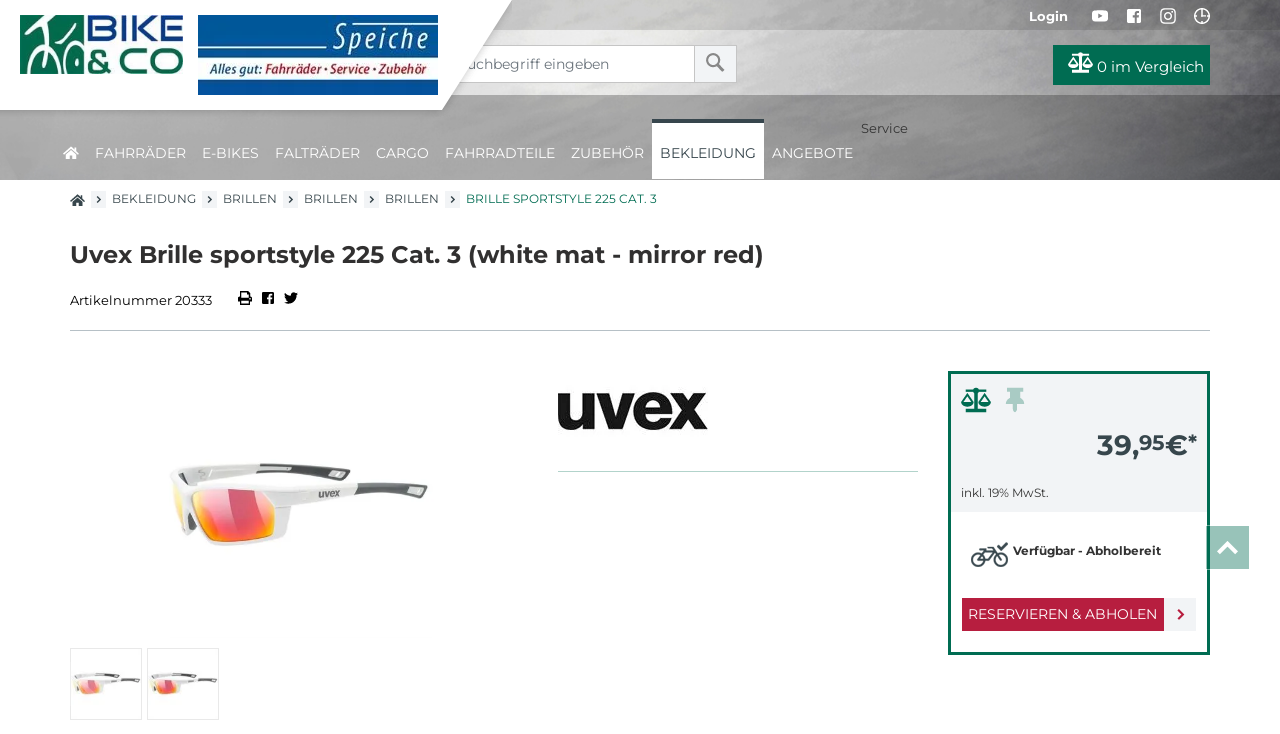

--- FILE ---
content_type: text/html; charset=utf-8
request_url: https://www.speiche.de/product/uvex-brille-sportstyle-225-cat-3-white-mat-mirror-red-20333/
body_size: 12064
content:
<!DOCTYPE html>
<html lang="de">
<head><title>Brille sportstyle 225 Cat. 3 - Speiche Zweirad GmbH - Dein Fahrradfachgeschäft und Deine Fahrradfachwerkstatt im Bremer Viertel für Bremen und umzu.</title>
<meta name="viewport" content="width=device-width, initial-scale=1.0">
<meta http-equiv="X-UA-Compatible" content="IE=edge" /><base href="https://www.speiche.de/" />

<meta charset="utf-8" />

<meta name="generator" content="CS Designer 2" />

<meta name="author" />

<meta name="description" content="Brille sportstyle 225 Cat. 3 - Speiche Zweirad GmbH - Dein Fahrradfachgeschäft und Deine Fahrradfachwerkstatt im Bremer Viertel für Bremen und umzu." />

<meta property="og:title" content="Uvex Brille sportstyle 225 Cat. 3 (white mat - mirror red)" />
<meta property="og:image" content="https://speiche2022.mh-cf.de/cache/renditeimages/a4823-637801107991677199-0x0-vcenterhcenter.jpeg.webp" />
<meta property="og:image" content="https://speiche2022.mh-cf.de/cache/renditeimages/a4830-637801107997927545-0x0-vcenterhcenter.jpeg.webp" />

<link rel="canonical" href="https://www.speiche.de/product/uvex-brille-sportstyle-225-cat-3-white-mat-mirror-red-20333/" />
<link rel="stylesheet" type="text/css" href="WD_InResourceSet.ashx?wd_systemtypeid=256&amp;wd_pk=WzIsMjNd&amp;stamp=20251201233038" media="screen"/>
<link rel="stylesheet" type="text/css" href="WD_CssFileOutput.ashx?wd_systemtypeid=198&amp;wd_pk=WzEyLFsxXV0%3d&amp;stamp=20221104132859" media="screen"/>
<link rel="stylesheet" type="text/css" href="WD_CssFileOutput.ashx?wd_systemtypeid=198&amp;wd_pk=WzIsWzFdXQ%3d%3d&amp;stamp=20220210155715" media="screen"/>
<link rel="stylesheet" type="text/css" href="WD_CssFileOutput.ashx?wd_systemtypeid=198&amp;wd_pk=WzEsWzFdXQ%3d%3d&amp;stamp=20240301151451" media="screen"/>
<link rel="stylesheet" type="text/css" href="WD_CssFileOutput.ashx?wd_systemtypeid=198&amp;wd_pk=WzcsWzFdXQ%3d%3d&amp;stamp=20220214084020" media="screen"/>
<link rel="stylesheet" type="text/css" href="WD_ResourceSet.ashx?wd_systemtypeid=257&amp;wd_pk=WzEsMTU4LFs2LFsxXV0sWzExLFsxXV0sWzUsWzFdXV0%3d&amp;stamp=20220210155709" media="screen"/>
<script async src ="https://www.googletagmanager.com/gtag/js?id=G-H8S36ZDHSP"></script>
<script>window.dataLayer = window.dataLayer || [];
            function gtag(){dataLayer.push(arguments);}
            gtag('consent', 'default', {
                'ad_storage': 'denied', 
                'analytics_storage': 'denied', 
                'ad_user_data': 'denied', 
                'ad_personalization': 'denied'
            });
            gtag('js', new Date());
            gtag('config', 'G-H8S36ZDHSP'); </script>
<link rel="shortcut icon" href="/project/speiche/cache/domain2/images/321/321-637800827524994540-32x32-cvcenterhcenter.png.webp" type="image/x-icon"/>
<noscript>
<div class="noscriptbg">
    <div class="noscriptmsg">
      <h1>Kein Javascript aktiviert</h1>
<p><strong>Bitte aktivieren Sie Javascript in Ihrem Browser</strong></p>
<p>Um diesen Shop nutzen zu können, benötigen Sie diese Funktion.</p>
<p><strong>So aktivieren Sie Javascript</strong></p>
<p><strong>Internet Explorer:</strong></p>
<p>Klicken Sie auf "Extras"-"Internetoptionen"-"Sicherheit"-"Stufe anpassen". Scrollen Sie bis "Scripting" und aktivieren Sie "Active Scripting".</p>
<p><strong>Mozilla Firefox:</strong></p>
<p>Klicken Sie auf "Extras"-"Einstellungen"-"Inhalt"-"Javascript aktivieren".
Wenn Sie Firefox 3.0 verwenden, klicken Sie bitte auf "Bearbeiten"-"Einstellungen"-"Inhalt"-"Javascript aktivieren"</p>
<p><strong>Einstellung aktiviert?</strong></p>
<p>Nachdem Sie die Einstellung aktiviert haben, aktualisieren Sie bitte diese Seite.</p>
    </div></div>
</noscript>
</head><body class="pageobject554_20333">
	<header>
    <div class="header-top no-print">
        <div class="container">
            <div class="txtR">
                
                            
                <span class="login--btn header-ico header-ico-user">
    <button>
        <i class="fas fa-user d-md-none d-sm-inline d-inline"></i>
        <span class="d-md-inline d-sm-none d-none">Login</span>
    </button>
</span><span class="widget-wishlist">
    
    
    
</span>
                <span class="d-none d-lg-inline">

<a class="header-ico" href="https://www.youtube.com/channel/UCAIVaJo4daCzAs29H9AXA8g" target="_blank"><i class="fab fa-youtube" aria-hidden="true"></i></a>
<a class="header-ico" href="https://www.facebook.com/speiche.de/" target="_blank"><i class="fab fa-facebook" aria-hidden="true"></i></a>
<a class="header-ico" href="https://www.instagram.com/speichezweirad/" target="_blank"><i class="fab fa-instagram" aria-hidden="true"></i></a>
</span>
                <a title="Kontakt online" href="/ueber-speiche-zweirad/kontakt-online/" class="header-ico"><i class="far fa-clock" aria-hidden="true"></i></a>
            </div>
        </div>
    </div>
    <div class="container">
        <div class="row">
            <div class="col-lg-4 col-md-12 col-sm-12 col-12" style="min-height:10px;"></div>
            <div class="col-lg-3 col-md-7 col-sm-8 col-8 mp-0">
                <form id="l38_c16" class="searchbox" action="https://www.speiche.de/search.htm" target="_self" method="get">
	<div class="input-group">
    <input id="searchstr" name="searchstr" placeholder="Suchbegriff eingeben"  class="form-control"Type="text"/>
    <div class="input-group-btn">
	<button id="searchButton_ctrl" name="l38$c16$searchButton_ctrl" class="btn btn-search" title="suchen" type="submit"><i class="fas fa-search" aria-hidden="true"></i></button>
</div>
</div><input type="hidden" name="__VIEWSTATE" value="" /><input type="hidden" name="l38_c16" value="1" />
</form>
            </div>
            <div class="col-md-5 col-sm-4 col-4 txtR icoBlock">
                <a id="l38_c19_ctrl" title="Produkte vergleichen" href="/compare.htm" class="head-comp" data-ajaxframe="compare-widget"><button> <i class="fas fa-balance-scale"></i> 0 <span class="d-md-inline d-sm-none d-none">im Vergleich</span>     </button></a>
            </div>
        </div>
    </div>
    <div class="navbar_  collapse">
<div class="container p-0">
    
    <nav id="navi-header" class="navi-header" role="navigation">
        <div class="container-fluid_ navBox">
            <div class="mobileNavHead d-block sm-block md-none">
                <button class="navi--btn navi--btn-close" type="button" data-toggle="collapse" data-target=".navbar_" aria-controls="navi-header" aria-expanded="false" aria-label="Toggle navi">
                    <span><i class="fas fa-times"></i></span>
                </button>
            </div>
            <ul class="navi-header-list">
                <li><a title="home" href="https://www.speiche.de/" class="home-active"><i class="fas fa-home"></i></a></li>
                <li><a title="Fahrräder" href="/fahrraeder/" data-ajaxfocustarget="c3_1_0_grouping" data-ajaxfocusdelay="0" data-ajaxfocusloadonce="1" data-ajaxfocusurl="" data-masteronly="1">Fahrr&#228;der<span class="navi-item-opener"><i class="fas fa-chevron-right"></i></span></a><ul>
	<li id="l38_c6_c3_ctl01_ctl01_ctl03_c3_1_0_grouping" class="navi-header-submenu" data-ajaxframe="c3_1_0_grouping"></li>
</ul></li><li><a title="E-Bikes" href="/e-bikes/" data-ajaxfocustarget="c3_2_0_grouping" data-ajaxfocusdelay="0" data-ajaxfocusloadonce="1" data-ajaxfocusurl="" data-masteronly="1">E-Bikes<span class="navi-item-opener"><i class="fas fa-chevron-right"></i></span></a><ul>
	<li id="l38_c6_c3_ctl01_ctl02_ctl03_c3_2_0_grouping" class="navi-header-submenu" data-ajaxframe="c3_2_0_grouping"></li>
</ul></li><li><a title="Falträder" href="/faltraeder/" data-ajaxfocustarget="c3_3_0_grouping" data-ajaxfocusdelay="0" data-ajaxfocusloadonce="1" data-ajaxfocusurl="" data-masteronly="1">Faltr&#228;der<span class="navi-item-opener"><i class="fas fa-chevron-right"></i></span></a><ul>
	<li id="l38_c6_c3_ctl01_ctl03_ctl03_c3_3_0_grouping" class="navi-header-submenu" data-ajaxframe="c3_3_0_grouping"></li>
</ul></li><li><a title="Cargo" href="/cargo/" data-ajaxfocustarget="c3_4_0_grouping" data-ajaxfocusdelay="0" data-ajaxfocusloadonce="1" data-ajaxfocusurl="" data-masteronly="1">Cargo<span class="navi-item-opener"><i class="fas fa-chevron-right"></i></span></a><ul>
	<li id="l38_c6_c3_ctl01_ctl04_ctl03_c3_4_0_grouping" class="navi-header-submenu" data-ajaxframe="c3_4_0_grouping"></li>
</ul></li><li><a title="Fahrradteile" href="/fahrradteile/" data-ajaxfocustarget="c3_5_0_grouping" data-ajaxfocusdelay="0" data-ajaxfocusloadonce="1" data-ajaxfocusurl="" data-masteronly="1">Fahrradteile<span class="navi-item-opener"><i class="fas fa-chevron-right"></i></span></a><ul>
	<li id="l38_c6_c3_ctl01_ctl05_ctl03_c3_5_0_grouping" class="navi-header-submenu" data-ajaxframe="c3_5_0_grouping"></li>
</ul></li><li><a title="Zubehör" href="/zubehoer/" data-ajaxfocustarget="c3_6_0_grouping" data-ajaxfocusdelay="0" data-ajaxfocusloadonce="1" data-ajaxfocusurl="" data-masteronly="1">Zubeh&#246;r<span class="navi-item-opener"><i class="fas fa-chevron-right"></i></span></a><ul>
	<li id="l38_c6_c3_ctl01_ctl06_ctl03_c3_6_0_grouping" class="navi-header-submenu" data-ajaxframe="c3_6_0_grouping"></li>
</ul></li><li class="active"><a title="Bekleidung" href="/bekleidung/" class="active" data-ajaxfocustarget="c3_7_0_grouping" data-ajaxfocusdelay="0" data-ajaxfocusloadonce="1" data-ajaxfocusurl="" data-masteronly="1">Bekleidung<span class="navi-item-opener"><i class="fas fa-chevron-right"></i></span></a><ul>
	<li id="l38_c6_c3_ctl01_ctl07_ctl03_c3_7_0_grouping" class="navi-header-submenu" data-ajaxframe="c3_7_0_grouping"></li>
</ul></li>
                <li><a title="Angebote" href="/advertisements/">Angebote<span class="navi-item-opener"><i class="fas fa-chevron-right"></i></span></a></li><li><span>Service</span></li>
                <!--<div class="d-md-block d-lg-none">
                    <div class="com_container" id="menu-FooMob"></div>
                </div>-->
            </ul>
        </div>
    </nav>
</div>
</div>
    <div class="logo">
        <div class="d-lg-none header-ico" style="display:inline-block;vertical-align:top;margin-right:5px;">
            <button class="navi--btn" type="button" data-toggle="collapse" data-target=".navbar_" aria-controls="navi-header" aria-expanded="false" aria-label="Toggle navi">
                <i class="fas fa-bars" style="font-weight:900;"></i>
            </button>
        </div>
        <a title="Home" href="https://www.speiche.de/" class="img-fluid logoIn"><div class="row">
	<div class="col-md-5 col-sm-4 col-6">
    <img src="/project/speiche/cache/domain2/images/1/1-637255023257790322-300x0-vcenterhcenterbgffffff.jpeg.webp" alt="Logo" width="220" height="80" title="Logo" />
</div>
<div class="col-md-7 col-sm-8 col-6 mpL-0">
    <div class="img-responsive">
	<div>
		<img class="img-fluid" src="https://speiche2022.mh-cf.de/cache/renditeimages/ifb5-637801045059467864-350x80-vcenterhcenterbgffffff.jpeg.webp" alt="" width="240" height="80" loading="lazy" />
	</div>
</div>
</div>
</div></a>
    </div>
</header>

<div class="main">
	<div id="l38_c1_c1" data-ajaxframe="product-detail">
		<div class="container EPdetail">
    <div class="d-none d-md-block">
	<div class="breadC">
		<a href="." title="home"><i class="fa fa-home" aria-hidden="true"></i>
</a>&nbsp;&nbsp;<i class="fas fa-angle-right"></i>&nbsp;&nbsp;<a title="Bekleidung" href="/bekleidung/">Bekleidung</a>&nbsp;&nbsp;<i class="fas fa-angle-right"></i>&nbsp;&nbsp;<a title="Brillen" href="/brillen/">Brillen</a>&nbsp;&nbsp;<i class="fas fa-angle-right"></i>&nbsp;&nbsp;<a title="Brillen" href="/brillen/brillen/">Brillen</a>&nbsp;&nbsp;<i class="fas fa-angle-right"></i>&nbsp;&nbsp;<a title="Brillen" href="/brillen/brillen/brillen/">Brillen</a>&nbsp;&nbsp;<i class="fas fa-angle-right"></i>&nbsp;&nbsp;<span class="active">Brille sportstyle 225 Cat. 3</span>
	</div>
</div>
    <div class="breadC d-block d-md-none mt-10" style="margin-bottom: 15px;">
	<a title="Brillen" href="/brillen/brillen/brillen/"><i class="fas fa-angle-left"></i>&nbsp;&nbsp;Brillen</a>
</div>
    <h1 class="titleBig mt-0 mb-30">
	Uvex Brille sportstyle 225 Cat. 3 (white mat - mirror red)
</h1>
    <div class="shortInfo mb-40">
        <span>Artikelnummer 20333</span>
        <span></span>
        <a href="javascript:window.print();" title="Drucken">
            <i class="fa fa-print" aria-hidden="true"></i>
        </a>
        <a title="facebook share" href="http://www.facebook.com/sharer.php?u=https%3a%2f%2fwww.speiche.de%2fproduct%2fuvex-brille-sportstyle-225-cat-3-20333%2fproduct-detail.htm" class="facebook"><i class="fab fa-facebook-square"></i></a>
        <a title="twitter share" href="https://twitter.com/share?url=https%3a%2f%2fwww.speiche.de%2fproduct%2fuvex-brille-sportstyle-225-cat-3-20333%2fproduct-detail.htm&amp;text=" class="twitter"><i class="fab fa-twitter"></i></a>
    </div>
    <div class="row">
        <div class="col-12 col-sm-12 col-md-5 col-lg-5">
            <div>
	
<div class="product-gallery mb-30">
    <div class="product-gallery-image swiper-container">
        <div class="swiper-wrapper">
            <div class="swiper-slide">
    <a title="Uvex Brille sportstyle 225 Cat. 3" href="https://speiche2022.mh-cf.de/cache/renditeimages/a4823-637801107991677199-900x900-vcenterhcenter.jpeg.webp" class="img-fluid" data-fancybox="gallery" data-width="900" data-height="900"><img src="https://speiche2022.mh-cf.de/cache/renditeimages/a4823-637801107991677199-730x425-cwhdevcenterhcenterbgffffff.jpeg.webp" alt="Uvex Brille sportstyle 225 Cat. 3" /></a>
</div><div class="swiper-slide">
    <a title="Uvex Brille sportstyle 225 Cat. 3" href="https://speiche2022.mh-cf.de/cache/renditeimages/a4830-637801107997927545-900x900-vcenterhcenter.jpeg.webp" class="img-fluid" data-fancybox="gallery" data-width="900" data-height="900"><img src="https://speiche2022.mh-cf.de/cache/renditeimages/a4830-637801107997927545-730x425-cwhdevcenterhcenterbgffffff.jpeg.webp" alt="Uvex Brille sportstyle 225 Cat. 3" /></a>
</div>
        </div>
        <div class="swiper-pagination"></div>
    </div>
    <div class="swiper-container product-gallery-thumbs">
        <div class="swiper-wrapper">
            <div class="swiper-slide">
    <img class="img-fluid bBox-1" src="https://speiche2022.mh-cf.de/cache/renditeimages/a4823-637801107991677199-100x100-cwhdevcenterhcenterbgffffff.jpeg.webp" alt="Uvex Brille sportstyle 225 Cat. 3" title="Uvex Brille sportstyle 225 Cat. 3" />
</div><div class="swiper-slide">
    <img class="img-fluid bBox-1" src="https://speiche2022.mh-cf.de/cache/renditeimages/a4830-637801107997927545-100x100-cwhdevcenterhcenterbgffffff.jpeg.webp" alt="Uvex Brille sportstyle 225 Cat. 3" title="Uvex Brille sportstyle 225 Cat. 3" />
</div>
        </div>
        <div class="swiper-button-next"></div>
        <div class="swiper-button-prev"></div>
    </div>
</div>
</div>
            
            
        </div>
        <div class="col-12 col-sm-12 col-md-3 col-lg-3 order-md-last">
            
            <div class="EPgreenBlock">
                <div class="col compWish_ txtL">
                        <form id="l38_c1_c1_c12" data-ajaxframe="compare-EPprev" action="/product/uvex-brille-sportstyle-225-cat-3-white-mat-mirror-red-20333/" target="_self" method="post" style="display:inline-block;">
	<button id="l38_c1_c1_c12_c1_ctrl" name="l38$c1$c1$c12$c1_ctrl" class="EPprev-btn" title="Auf die Vergleichsliste" data-ajaxtarget="compare-EPprev compare-EPprev info-panel compare-widget modal-msg" type="submit"><i class="fas fa-balance-scale"></i></button><input type="hidden" name="__VIEWSTATE" value="" /><input type="hidden" name="l38_c1_c1_c12" value="1" />
</form>
                        <span class="NOwish" title="Zum Merken von Artikeln bitte einloggen"><i class="fas fa-thumbtack"></i></span>
                        
                </div>
                <div class="product-price-and-cart">
	<div class="product-price"><div class="product-price--final">
	<span>39,<sup>95</sup></span>€<sup>*</sup>
</div><div class="product-price--quantity-unit">Stck</div><div class="product-price--basic">

</div><div class="product-price--vat">
	inkl. 19% MwSt.
</div><div class="product-price--shipping product-price--shipping-free">
	<span>Versandkostenfrei</span>
</div></div>


<div class="product-cart">    
    <div class="product-cart--reservation">
	<form id="product-add2-reservation" class="product-add2-reservation" action="/product/uvex-brille-sportstyle-225-cat-3-white-mat-mirror-red-20333/" target="_self" method="post">
		<button id="product-to-cart-reservation-btn_ctrl" name="l38$c1$c1$c2$c7$c0$product-to-cart-reservation-btn_ctrl" class="product-to-cart--reservation-btn" title="Reservieren &amp; Abholen" type="submit">Reservieren & Abholen</button><input type="hidden" name="__VIEWSTATE" value="" /><input type="hidden" name="product-add2-reservation" value="1" />
	</form>
</div>  
      
    <div class="product-cart--cart">
	<div class="product-as-cart">
		<img class="img-responsive" src="https://speiche2022.mh-cf.de/cache/renditeimages/iv101-637801045068374543-65x25-vcenterhcenter.png.webp" alt="" width="37" height="25" />Verfügbar - Abholbereit
	</div><form id="product-add2-cart" class="product-add2-cart" aria-label="Produkt kaufen" data-ajaxframe="to-cart-frame" action="/product/uvex-brille-sportstyle-225-cat-3-white-mat-mirror-red-20333/" target="_self" method="post">
		


<div class="product-to-cart--quantity">
    <select id="product-to-cart--quantity--20333_ctrl" name="product-to-cart--quantity--20333" class="form-control form-control-qnt" autocomplete="off">
	<option value="1" selected="selected">1</option>

</select>
</div>



<button id="product-to-cart-cart-btn_ctrl" name="l38$c1$c1$c2$c6$c1$product-to-cart-cart-btn_ctrl" class="product-to-cart--cart-btn" title="In den Warenkorb" type="submit">In den Warenkorb</button>


<input type="hidden" name="__VIEWSTATE" value="" /><input type="hidden" name="product-add2-cart" value="1" />
	</form>
</div>        
            
    
    
        
    
</div>




</div>
            </div>
        </div>
        <div class="col-12 col-sm-12 col-md-4 col-lg-4">
            <a href="/brands/uvex/"><img src="https://speiche2022.mh-cf.de/cache/renditeimages/f15-637801045372305506-150x80-cwhdevcenterhleftbgffffff.jpeg.webp" alt="" width="150" height="80" loading="lazy" /></a>
            
            <div>
	<ul class="marketinTxt">

	</ul>
</div>
            <div class="marketingImgs">

</div>
        </div>
    </div>
    <div class="tabs mb-50">
        <ul class="nav nav-tabs EPtabs">
    <li><a title="Artikeldetails" rel="nofollow" href="product/uvex-brille-sportstyle-225-cat-3-white-mat-mirror-red-20333/#tab1">Artikeldetails</a></li>
    
    
    <li><a title="Informationen zur Produktsicherheit" rel="nofollow" href="product/uvex-brille-sportstyle-225-cat-3-white-mat-mirror-red-20333/#tab4">Informationen zur Produktsicherheit</a></li>
</ul>

<div class="tab-content_ EPContent-tabs">
    <div class="tab-pane fade_" id="tab1">
	<div class="EPtab-title">
	Artikeldetails für Uvex Brille sportstyle 225 Cat. 3 (white mat - mirror red)
</div>


<div class="mb-15">
	<ul class="marketinTxt">

	</ul>
</div>





<div class="text1">

</div>
</div>
    
    
    <div class="tab-pane fade_" id="tab4">
	<div class="epSafety">

</div>
</div>
</div>
    </div>
    
    <div id="l38_c1_c1_c21" class="smallSlidesEP mb-40" data-ajaxframe="allAdverts">
	<h3>Diese Artikel <span>könnten Sie auch interessieren</span></h3>
<div class="swiper-container">
    <div class="swiper-wrapper">
        <div class="swiper-slide p-10">
	<div class="EPprev">
    <div class="bBox-1">
        <div class="p-15" style="position:relative; overflow:hidden;">
            <div class="preview-title" style="color:#b6c0c6;">
	Ortlieb
</div>
            <a title="Ortlieb Back-Roller QL1 - Speiche Stadtmusikanten (rot - Stadtmusikanten)" href="/product/ortlieb-back-roller-ql1-speiche-stadtmusikanten-9849/product-detail.htm" class="title">Ortlieb Back-Roller QL1 - Speiche Stadtmusikanten (rot - Stadtmusikanten)</a>
            <div>
	<a href="/product/ortlieb-back-roller-ql1-speiche-stadtmusikanten-9849/product-detail.htm" class="txtC EPimg" style="display:block;"><img class="img-fluid" src="https://speiche2022.mh-cf.de/cache/renditeimages/a4341-637801107499520377-180x180-cwhdevcenterhcenterbgffffff.jpeg.webp" alt="Ortlieb Back-Roller QL1 - Speiche Stadtmusikanten" width="180" height="180" title="Ortlieb Back-Roller QL1 - Speiche Stadtmusikanten" />
</a>
</div>
        
            <a href="/product/ortlieb-back-roller-ql1-speiche-stadtmusikanten-9849/product-detail.htm"><div class="hover  txtC">
    <div class="brand">
	Ortlieb
</div>
    <h3 class="mb-15">
	Back-Roller QL1 - Speiche Stadtmusikanten
</h3>
    <div class="mb-15">

</div>
    <div class="Hlink txtC">
        <i class="far fa-plus-square" aria-hidden="true"></i>
        Zum Artikel
    </div>
</div></a>
        </div>
        <div class="row" style="background-color:#f2f4f6; margin:0;">
            <div class="col mpR-0 mpL-0">
                <img class="banderole" src="https://speiche2022.mh-cf.de/cache/renditeimages/e10001-637877979248597226-0x70-vcenterhcenterbgffffff.png.webp" alt="" width="149" height="45" />
            </div>
            <div class="col mpL-0 txtR">
                <div class="price">
	<span>124,<sup>99</sup></span>€<sup>*</sup>
</div>
            <div style="min-height: 21px;">

</div>
        </div>
    </div>
    </div>
</div>
</div><div class="swiper-slide p-10">
	<div class="EPprev">
    <div class="bBox-1">
        <div class="p-15" style="position:relative; overflow:hidden;">
            <div class="preview-title" style="color:#b6c0c6;">
	Ortlieb
</div>
            <a title="Ortlieb EPP Einsatz für Ultimate6 M (schwarz)" href="/product/ortlieb-epp-einsatz-fuer-ultimate6-m-17833/product-detail.htm" class="title">Ortlieb EPP Einsatz f&#252;r Ultimate6 M (schwarz)</a>
            <div>
	<a href="/product/ortlieb-epp-einsatz-fuer-ultimate6-m-17833/product-detail.htm" class="txtC EPimg" style="display:block;"><img class="img-fluid" src="https://speiche2022.mh-cf.de/cache/renditeimages/a2006-637801095903848315-180x180-cwhdevcenterhcenterbgffffff.jpeg.webp" alt="Ortlieb EPP Einsatz für Ultimate6 M" width="180" height="180" title="Ortlieb EPP Einsatz für Ultimate6 M" />
</a>
</div>
        
            <a href="/product/ortlieb-epp-einsatz-fuer-ultimate6-m-17833/product-detail.htm"><div class="hover  txtC">
    <div class="brand">
	Ortlieb
</div>
    <h3 class="mb-15">
	EPP Einsatz für Ultimate6 M
</h3>
    <div class="mb-15">

</div>
    <div class="Hlink txtC">
        <i class="far fa-plus-square" aria-hidden="true"></i>
        Zum Artikel
    </div>
</div></a>
        </div>
        <div class="row" style="background-color:#f2f4f6; margin:0;">
            <div class="col mpR-0 mpL-0">
                <img class="banderole" src="https://speiche2022.mh-cf.de/cache/renditeimages/e10001-637877979248597226-0x70-vcenterhcenterbgffffff.png.webp" alt="" width="149" height="45" />
            </div>
            <div class="col mpL-0 txtR">
                <div class="price">
	<span>19,<sup>99</sup></span>€<sup>*</sup>
</div>
            <div style="min-height: 21px;">
	statt <span class="old-price"><span>29,<sup>95</sup></span>€<sup>*</sup></span>
</div>
        </div>
    </div>
    </div>
</div>
</div><div class="swiper-slide p-10">
	<div class="EPprev">
    <div class="bBox-1">
        <div class="p-15" style="position:relative; overflow:hidden;">
            <div class="preview-title" style="color:#b6c0c6;">
	Riese & Müller
</div>
            <a title="Riese &amp; Müller Vorführrad Packster 40 city (light grey)" href="/product/riese-mueller-vorfuehrrad-packster-40-city-18721/product-detail.htm" class="title">Riese &amp; M&#252;ller Vorf&#252;hrrad Packster 40 city (light grey)</a>
            <div>
	<a href="/product/riese-mueller-vorfuehrrad-packster-40-city-18721/product-detail.htm" class="txtC EPimg" style="display:block;"><img class="img-fluid" src="https://speiche2022.mh-cf.de/cache/renditeimages/a2897-637801101324727178-180x180-cwhdevcenterhcenterbgffffff.jpeg.webp" alt="Riese &amp; Müller Vorführrad Packster 40 city" width="180" height="180" title="Riese &amp; Müller Vorführrad Packster 40 city" />
</a>
</div>
        
            <a href="/product/riese-mueller-vorfuehrrad-packster-40-city-18721/product-detail.htm"><div class="hover  txtC">
    <div class="brand">
	Riese & Müller
</div>
    <h3 class="mb-15">
	Vorführrad Packster 40 city
</h3>
    <div class="mb-15">

</div>
    <div class="Hlink txtC">
        <i class="far fa-plus-square" aria-hidden="true"></i>
        Zum Artikel
    </div>
</div></a>
        </div>
        <div class="row" style="background-color:#f2f4f6; margin:0;">
            <div class="col mpR-0 mpL-0">
                <img class="banderole" src="https://speiche2022.mh-cf.de/cache/renditeimages/e10000-637877979248128454-0x70-vcenterhcenterbgffffff.png.webp" alt="" width="149" height="45" />
            </div>
            <div class="col mpL-0 txtR">
                <div class="price">
	<span>2.798,<sup>00</sup></span>€<sup>*</sup>
</div>
            <div style="min-height: 21px;">
	statt <span class="old-price"><span>4.783,<sup>36</sup></span>€<sup>*</sup></span>
</div>
        </div>
    </div>
    </div>
</div>
</div><div class="swiper-slide p-10">
	<div class="EPprev">
    <div class="bBox-1">
        <div class="p-15" style="position:relative; overflow:hidden;">
            <div class="preview-title" style="color:#b6c0c6;">
	SP Connect
</div>
            <a title="SP Connect SPC Phone Case Set Galaxy S9 / S8" href="/product/sp-connect-spc-phone-case-set-galaxy-s9-s8-19803/product-detail.htm" class="title">SP Connect SPC Phone Case Set Galaxy S9 / S8</a>
            <div>
	<a href="/product/sp-connect-spc-phone-case-set-galaxy-s9-s8-19803/product-detail.htm" class="txtC EPimg" style="display:block;"><img class="img-fluid" src="https://speiche2022.mh-cf.de/cache/renditeimages/a3926-637801103444558715-180x180-cwhdevcenterhcenterbgffffff.jpeg.webp" alt="SP Connect SPC Phone Case Set Galaxy S9 / S8" width="180" height="180" title="SP Connect SPC Phone Case Set Galaxy S9 / S8" />
</a>
</div>
        
            <a href="/product/sp-connect-spc-phone-case-set-galaxy-s9-s8-19803/product-detail.htm"><div class="hover  txtC">
    <div class="brand">
	SP Connect
</div>
    <h3 class="mb-15">
	SPC Phone Case Set Galaxy S9 / S8
</h3>
    <div class="mb-15">

</div>
    <div class="Hlink txtC">
        <i class="far fa-plus-square" aria-hidden="true"></i>
        Zum Artikel
    </div>
</div></a>
        </div>
        <div class="row" style="background-color:#f2f4f6; margin:0;">
            <div class="col mpR-0 mpL-0">
                <img class="banderole" src="https://speiche2022.mh-cf.de/cache/renditeimages/e10001-637877979248597226-0x70-vcenterhcenterbgffffff.png.webp" alt="" width="149" height="45" />
            </div>
            <div class="col mpL-0 txtR">
                <div class="price">
	<span>24,<sup>99</sup></span>€<sup>*</sup>
</div>
            <div style="min-height: 21px;">
	statt <span class="old-price"><span>39,<sup>99</sup></span>€<sup>*</sup></span>
</div>
        </div>
    </div>
    </div>
</div>
</div><div class="swiper-slide p-10">
	<div class="EPprev">
    <div class="bBox-1">
        <div class="p-15" style="position:relative; overflow:hidden;">
            <div class="preview-title" style="color:#b6c0c6;">
	SP Connect
</div>
            <a title="SP Connect SPC BIKE BUNDLE Galaxy S9+ / S8+" href="/product/sp-connect-spc-bike-bundle-galaxy-s9-s8-19808/product-detail.htm" class="title">SP Connect SPC BIKE BUNDLE Galaxy S9+ / S8+</a>
            <div>
	<a href="/product/sp-connect-spc-bike-bundle-galaxy-s9-s8-19808/product-detail.htm" class="txtC EPimg" style="display:block;"><img class="img-fluid" src="https://speiche2022.mh-cf.de/cache/renditeimages/a3910-637801103433933178-180x180-cwhdevcenterhcenterbgffffff.jpeg.webp" alt="SP Connect SPC BIKE BUNDLE Galaxy S9+ / S8+" width="180" height="180" title="SP Connect SPC BIKE BUNDLE Galaxy S9+ / S8+" />
</a>
</div>
        
            <a href="/product/sp-connect-spc-bike-bundle-galaxy-s9-s8-19808/product-detail.htm"><div class="hover  txtC">
    <div class="brand">
	SP Connect
</div>
    <h3 class="mb-15">
	SPC BIKE BUNDLE Galaxy S9+ / S8+
</h3>
    <div class="mb-15">

</div>
    <div class="Hlink txtC">
        <i class="far fa-plus-square" aria-hidden="true"></i>
        Zum Artikel
    </div>
</div></a>
        </div>
        <div class="row" style="background-color:#f2f4f6; margin:0;">
            <div class="col mpR-0 mpL-0">
                <img class="banderole" src="https://speiche2022.mh-cf.de/cache/renditeimages/e10001-637877979248597226-0x70-vcenterhcenterbgffffff.png.webp" alt="" width="149" height="45" />
            </div>
            <div class="col mpL-0 txtR">
                <div class="price">
	<span>34,<sup>99</sup></span>€<sup>*</sup>
</div>
            <div style="min-height: 21px;">
	statt <span class="old-price"><span>59,<sup>99</sup></span>€<sup>*</sup></span>
</div>
        </div>
    </div>
    </div>
</div>
</div><div class="swiper-slide p-10">
	<div class="EPprev">
    <div class="bBox-1">
        <div class="p-15" style="position:relative; overflow:hidden;">
            <div class="preview-title" style="color:#b6c0c6;">
	SP Connect
</div>
            <a title="SP Connect SPC BIKE BUNDLE Galaxy S8 / S9" href="/product/sp-connect-spc-bike-bundle-galaxy-s8-s9-19811/product-detail.htm" class="title">SP Connect SPC BIKE BUNDLE Galaxy S8 / S9</a>
            <div>
	<a href="/product/sp-connect-spc-bike-bundle-galaxy-s8-s9-19811/product-detail.htm" class="txtC EPimg" style="display:block;"><img class="img-fluid" src="https://speiche2022.mh-cf.de/cache/renditeimages/a3913-637801103435495865-180x180-cwhdevcenterhcenterbgffffff.jpeg.webp" alt="SP Connect SPC BIKE BUNDLE Galaxy S8 / S9" width="180" height="180" title="SP Connect SPC BIKE BUNDLE Galaxy S8 / S9" />
</a>
</div>
        
            <a href="/product/sp-connect-spc-bike-bundle-galaxy-s8-s9-19811/product-detail.htm"><div class="hover  txtC">
    <div class="brand">
	SP Connect
</div>
    <h3 class="mb-15">
	SPC BIKE BUNDLE Galaxy S8 / S9
</h3>
    <div class="mb-15">

</div>
    <div class="Hlink txtC">
        <i class="far fa-plus-square" aria-hidden="true"></i>
        Zum Artikel
    </div>
</div></a>
        </div>
        <div class="row" style="background-color:#f2f4f6; margin:0;">
            <div class="col mpR-0 mpL-0">
                <img class="banderole" src="https://speiche2022.mh-cf.de/cache/renditeimages/e10001-637877979248597226-0x70-vcenterhcenterbgffffff.png.webp" alt="" width="149" height="45" />
            </div>
            <div class="col mpL-0 txtR">
                <div class="price">
	<span>34,<sup>99</sup></span>€<sup>*</sup>
</div>
            <div style="min-height: 21px;">
	statt <span class="old-price"><span>59,<sup>99</sup></span>€<sup>*</sup></span>
</div>
        </div>
    </div>
    </div>
</div>
</div><div class="swiper-slide p-10">
	<div class="EPprev">
    <div class="bBox-1">
        <div class="p-15" style="position:relative; overflow:hidden;">
            <div class="preview-title" style="color:#b6c0c6;">
	SP Connect
</div>
            <a title="SP Connect SPC BIKE BUNDLE iPhone 8+ /7+ /6S+ /6+" href="/product/sp-connect-spc-bike-bundle-iphone-8-7-6s-6-19813/product-detail.htm" class="title">SP Connect SPC BIKE BUNDLE iPhone 8+ /7+ /6S+ /6+</a>
            <div>
	<a href="/product/sp-connect-spc-bike-bundle-iphone-8-7-6s-6-19813/product-detail.htm" class="txtC EPimg" style="display:block;"><img class="img-fluid" src="https://speiche2022.mh-cf.de/cache/renditeimages/a3915-637801103436589576-180x180-cwhdevcenterhcenterbgffffff.jpeg.webp" alt="SP Connect SPC BIKE BUNDLE iPhone 8+ /7+ /6S+ /6+" width="180" height="180" title="SP Connect SPC BIKE BUNDLE iPhone 8+ /7+ /6S+ /6+" />
</a>
</div>
        
            <a href="/product/sp-connect-spc-bike-bundle-iphone-8-7-6s-6-19813/product-detail.htm"><div class="hover  txtC">
    <div class="brand">
	SP Connect
</div>
    <h3 class="mb-15">
	SPC BIKE BUNDLE iPhone 8+ /7+ /6S+ /6+
</h3>
    <div class="mb-15">

</div>
    <div class="Hlink txtC">
        <i class="far fa-plus-square" aria-hidden="true"></i>
        Zum Artikel
    </div>
</div></a>
        </div>
        <div class="row" style="background-color:#f2f4f6; margin:0;">
            <div class="col mpR-0 mpL-0">
                <img class="banderole" src="https://speiche2022.mh-cf.de/cache/renditeimages/e10001-637877979248597226-0x70-vcenterhcenterbgffffff.png.webp" alt="" width="149" height="45" />
            </div>
            <div class="col mpL-0 txtR">
                <div class="price">
	<span>34,<sup>99</sup></span>€<sup>*</sup>
</div>
            <div style="min-height: 21px;">
	statt <span class="old-price"><span>59,<sup>99</sup></span>€<sup>*</sup></span>
</div>
        </div>
    </div>
    </div>
</div>
</div><div class="swiper-slide p-10">
	<div class="EPprev">
    <div class="bBox-1">
        <div class="p-15" style="position:relative; overflow:hidden;">
            <div class="preview-title" style="color:#b6c0c6;">
	Abus
</div>
            <a title="Abus Schloss-Set Abus gleichschließend i:SY E-Bike" href="/product/abus-schloss-set-abus-gleichschliessend-i-sy-e-bike-21266/product-detail.htm" class="title">Abus Schloss-Set Abus gleichschlie&#223;end i:SY E-Bike</a>
            <div>
	<a href="/product/abus-schloss-set-abus-gleichschliessend-i-sy-e-bike-21266/product-detail.htm" class="txtC EPimg" style="display:block;"><img class="img-fluid" src="https://speiche2022.mh-cf.de/cache/renditeimages/a9159-637801112611226270-180x180-cwhdevcenterhcenterbgffffff.jpeg.webp" alt="Abus Schloss-Set Abus gleichschließend i:SY E-Bike" width="180" height="180" title="Abus Schloss-Set Abus gleichschließend i:SY E-Bike" />
</a>
</div>
        
            <a href="/product/abus-schloss-set-abus-gleichschliessend-i-sy-e-bike-21266/product-detail.htm"><div class="hover  txtC">
    <div class="brand">
	Abus
</div>
    <h3 class="mb-15">
	Schloss-Set Abus gleichschließend i:SY E-Bike
</h3>
    <div class="mb-15">

</div>
    <div class="Hlink txtC">
        <i class="far fa-plus-square" aria-hidden="true"></i>
        Zum Artikel
    </div>
</div></a>
        </div>
        <div class="row" style="background-color:#f2f4f6; margin:0;">
            <div class="col mpR-0 mpL-0">
                <img class="banderole" src="https://speiche2022.mh-cf.de/cache/renditeimages/e10001-637877979248597226-0x70-vcenterhcenterbgffffff.png.webp" alt="" width="149" height="45" />
            </div>
            <div class="col mpL-0 txtR">
                <div class="price">
	<span>159,<sup>99</sup></span>€<sup>*</sup>
</div>
            <div style="min-height: 21px;">
	statt <span class="old-price"><span>189,<sup>95</sup></span>€<sup>*</sup></span>
</div>
        </div>
    </div>
    </div>
</div>
</div><div class="swiper-slide p-10">
	<div class="EPprev">
    <div class="bBox-1">
        <div class="p-15" style="position:relative; overflow:hidden;">
            <div class="preview-title" style="color:#b6c0c6;">
	SQ-LAB
</div>
            <a title="SQ-LAB SQ-Short ONE11 Gr. XL (schwarz)" href="/product/sq-lab-sq-short-one11-gr-xl-21335/product-detail.htm" class="title">SQ-LAB SQ-Short ONE11 Gr. XL (schwarz)</a>
            <div>
	<a href="/product/sq-lab-sq-short-one11-gr-xl-21335/product-detail.htm" class="txtC EPimg" style="display:block;"><img class="img-fluid" src="https://speiche2022.mh-cf.de/cache/renditeimages/a9262-637801113216059977-180x180-cwhdevcenterhcenterbgffffff.jpeg.webp" alt="SQ-LAB SQ-Short ONE11 Gr. XL" width="180" height="180" title="SQ-LAB SQ-Short ONE11 Gr. XL" />
</a>
</div>
        
            <a href="/product/sq-lab-sq-short-one11-gr-xl-21335/product-detail.htm"><div class="hover  txtC">
    <div class="brand">
	SQ-LAB
</div>
    <h3 class="mb-15">
	SQ-Short ONE11 Gr. XL
</h3>
    <div class="mb-15">

</div>
    <div class="Hlink txtC">
        <i class="far fa-plus-square" aria-hidden="true"></i>
        Zum Artikel
    </div>
</div></a>
        </div>
        <div class="row" style="background-color:#f2f4f6; margin:0;">
            <div class="col mpR-0 mpL-0">
                <img class="banderole" src="https://speiche2022.mh-cf.de/cache/renditeimages/e10001-637877979248597226-0x70-vcenterhcenterbgffffff.png.webp" alt="" width="149" height="45" />
            </div>
            <div class="col mpL-0 txtR">
                <div class="price">
	<span>132,<sup>97</sup></span>€<sup>*</sup>
</div>
            <div style="min-height: 21px;">
	statt <span class="old-price"><span>189,<sup>95</sup></span>€<sup>*</sup></span>
</div>
        </div>
    </div>
    </div>
</div>
</div><div class="swiper-slide p-10">
	<div class="EPprev">
    <div class="bBox-1">
        <div class="p-15" style="position:relative; overflow:hidden;">
            <div class="preview-title" style="color:#b6c0c6;">
	Ortlieb
</div>
            <a title="Ortlieb Lenkertasche Ultimate Six Free 6,5 Liter (rust-black)" href="/product/ortlieb-lenkertasche-ultimate-six-free-6-5-liter-21437/product-detail.htm" class="title">Ortlieb Lenkertasche Ultimate Six Free 6,5 Liter (rust-black)</a>
            <div>
	<a href="/product/ortlieb-lenkertasche-ultimate-six-free-6-5-liter-21437/product-detail.htm" class="txtC EPimg" style="display:block;"><img class="img-fluid" src="https://speiche2022.mh-cf.de/cache/renditeimages/a9471-637801113749904291-180x180-cwhdevcenterhcenterbgffffff.jpeg.webp" alt="Ortlieb Lenkertasche Ultimate Six Free 6,5 Liter" width="180" height="180" title="Ortlieb Lenkertasche Ultimate Six Free 6,5 Liter" />
</a>
</div>
        
            <a href="/product/ortlieb-lenkertasche-ultimate-six-free-6-5-liter-21437/product-detail.htm"><div class="hover  txtC">
    <div class="brand">
	Ortlieb
</div>
    <h3 class="mb-15">
	Lenkertasche Ultimate Six Free 6,5 Liter
</h3>
    <div class="mb-15">

</div>
    <div class="Hlink txtC">
        <i class="far fa-plus-square" aria-hidden="true"></i>
        Zum Artikel
    </div>
</div></a>
        </div>
        <div class="row" style="background-color:#f2f4f6; margin:0;">
            <div class="col mpR-0 mpL-0">
                <img class="banderole" src="https://speiche2022.mh-cf.de/cache/renditeimages/e10001-637877979248597226-0x70-vcenterhcenterbgffffff.png.webp" alt="" width="149" height="45" />
            </div>
            <div class="col mpL-0 txtR">
                <div class="price">
	<span>79,<sup>99</sup></span>€<sup>*</sup>
</div>
            <div style="min-height: 21px;">
	statt <span class="old-price"><span>89,<sup>99</sup></span>€<sup>*</sup></span>
</div>
        </div>
    </div>
    </div>
</div>
</div><div class="swiper-slide p-10">
	<div class="EPprev">
    <div class="bBox-1">
        <div class="p-15" style="position:relative; overflow:hidden;">
            <div class="preview-title" style="color:#b6c0c6;">
	SQ-LAB
</div>
            <a title="SQ-LAB Sattel 621 M-D active 24 cm (schwarz)" href="/product/sq-lab-sattel-621-m-d-active-24-cm-21555/product-detail.htm" class="title">SQ-LAB Sattel 621 M-D active 24 cm (schwarz)</a>
            <div>
	<a href="/product/sq-lab-sattel-621-m-d-active-24-cm-21555/product-detail.htm" class="txtC EPimg" style="display:block;"><img class="img-fluid" src="https://speiche2022.mh-cf.de/cache/renditeimages/a9806-637801115129619594-180x180-cwhdevcenterhcenterbgffffff.jpeg.webp" alt="SQ-LAB Sattel 621 M-D active 24 cm" width="180" height="180" title="SQ-LAB Sattel 621 M-D active 24 cm" />
</a>
</div>
        
            <a href="/product/sq-lab-sattel-621-m-d-active-24-cm-21555/product-detail.htm"><div class="hover  txtC">
    <div class="brand">
	SQ-LAB
</div>
    <h3 class="mb-15">
	Sattel 621 M-D active 24 cm
</h3>
    <div class="mb-15">

</div>
    <div class="Hlink txtC">
        <i class="far fa-plus-square" aria-hidden="true"></i>
        Zum Artikel
    </div>
</div></a>
        </div>
        <div class="row" style="background-color:#f2f4f6; margin:0;">
            <div class="col mpR-0 mpL-0">
                <img class="banderole" src="https://speiche2022.mh-cf.de/cache/renditeimages/e10001-637877979248597226-0x70-vcenterhcenterbgffffff.png.webp" alt="" width="149" height="45" />
            </div>
            <div class="col mpL-0 txtR">
                <div class="price">
	<span>62,<sup>97</sup></span>€<sup>*</sup>
</div>
            <div style="min-height: 21px;">
	statt <span class="old-price"><span>89,<sup>95</sup></span>€<sup>*</sup></span>
</div>
        </div>
    </div>
    </div>
</div>
</div><div class="swiper-slide p-10">
	<div class="EPprev">
    <div class="bBox-1">
        <div class="p-15" style="position:relative; overflow:hidden;">
            <div class="preview-title" style="color:#b6c0c6;">
	Thule
</div>
            <a title="Thule Kindersitz vorne Yepp Nexxt Mini (Obsidian (Black))" href="/product/thule-kindersitz-vorne-yepp-nexxt-mini-22231/product-detail.htm" class="title">Thule Kindersitz vorne Yepp Nexxt Mini (Obsidian (Black))</a>
            <div>
	<a href="/product/thule-kindersitz-vorne-yepp-nexxt-mini-22231/product-detail.htm" class="txtC EPimg" style="display:block;"><img class="img-fluid" src="https://speiche2022.mh-cf.de/cache/renditeimages/a11902-637801054629806728-180x180-cwhdevcenterhcenterbgffffff.jpeg.webp" alt="Thule Kindersitz vorne Yepp Nexxt Mini" width="180" height="180" title="Thule Kindersitz vorne Yepp Nexxt Mini" />
</a>
</div>
        
            <a href="/product/thule-kindersitz-vorne-yepp-nexxt-mini-22231/product-detail.htm"><div class="hover  txtC">
    <div class="brand">
	Thule
</div>
    <h3 class="mb-15">
	Kindersitz vorne Yepp Nexxt Mini
</h3>
    <div class="mb-15">

</div>
    <div class="Hlink txtC">
        <i class="far fa-plus-square" aria-hidden="true"></i>
        Zum Artikel
    </div>
</div></a>
        </div>
        <div class="row" style="background-color:#f2f4f6; margin:0;">
            <div class="col mpR-0 mpL-0">
                <img class="banderole" src="https://speiche2022.mh-cf.de/cache/renditeimages/e10001-637877979248597226-0x70-vcenterhcenterbgffffff.png.webp" alt="" width="149" height="45" />
            </div>
            <div class="col mpL-0 txtR">
                <div class="price">
	<span>99,<sup>95</sup></span>€<sup>*</sup>
</div>
            <div style="min-height: 21px;">
	statt <span class="old-price"><span>129,<sup>95</sup></span>€<sup>*</sup></span>
</div>
        </div>
    </div>
    </div>
</div>
</div>
    </div>
    <div class="swiper-button-prev"></div>
    <div class="swiper-button-next"></div>
</div>
</div>
    
</div>
	</div>
</div>

<div>
	<footer>
    <div class="container no-print">
        <div class="row">
            <div class="col-md-4 col-sm-12 col-xs-12">
                <div>
	<div>
		<img class="img-fluid" src="https://speiche2022.mh-cf.de/cache/renditeimages/ifb5-637801045059467864-350x80-devcenterhcenterbgffffff.jpeg.webp" alt="" width="240" height="80" loading="lazy" />
	</div>
</div>
                <div class="mt-20">

</div>
                <script type="text/javascript" charset="UTF-8" async="async" src="https://www.fahrradkenner.de/Widget_Js/5322/7480/Widget.js"></script>
<div id="kenner-widget" style="max-width:210px; margin-bottom:2rem;"></div>
                
            </div>
            <div class="col-md-3 col-sm-6 col-xs-6 col-xxs-12" style="margin-bottom:2rem;">
                <span class="FoTitle">Öffnungszeiten</span>
Verkauf/Laden:<br />Montag - Freitag 10:00 - 18:00 Uhr<br />Samstag              10:00 - 15:00 Uhr<br /><br />Werkstatt/Service:<br />Montag - Freitag 09:30 - 18:00 Uhr<br />Samstag              10:00 - 15:00 Uhr<br />
            </div>
            <div class="col-md-3 col-sm-6 col-xs-6 col-xxs-12">
                <span class="FoTitle">ANSCHRIFT / KONTAKT</span>
                    Fehrfeld 62
                    <br />
                    28203
                    Bremen
                    <br /><br />   
                    <i class="fas fa-phone" aria-hidden="true"></i>&nbsp;&nbsp;Verkauf 0421 700 331 <br />
                    <i class="fas fa-phone" aria-hidden="true"></i>&nbsp;&nbsp;Service 0421 79 42 94 6 <br />
                    
                     
            </div>
            <div class="col-md-2 col-sm-12 col-xs-12 socials">
                <span class="FoTitle">SOCIAL MEDIA</span>
                
                
                <a href="https://www.youtube.com/channel/UCAIVaJo4daCzAs29H9AXA8g"><i class="fab fa-youtube" aria-hidden="true"></i></a>
                <a href="https://www.facebook.com/speiche.de/"><i class="fab fa-facebook" aria-hidden="true"></i></a>
                <a href="https://www.instagram.com/speichezweirad/"><i class="fab fa-instagram" aria-hidden="true"></i></a>
                
                
                <span class="mt-30 FoTitle">WIR SIND <br/>
BIKE&amp;CO PARTNER</span>
                <img class="img-fluid" src="/project/speiche/cache/domain2/images/1/1-637255023257790322-200x70-vcenterhcenterbgffffff.jpeg.webp" alt="Logo" width="192" height="70" title="Logo" loading="lazy" />
            </div>
        </div>
        <section class="nav-footer no-print">
    <div class="container">
        <ul>
	<li><span>Über uns</span><ul>
		<li><a title="Zahlarten" href="/ueber-speiche-zweirad/zahlarten/">Zahlarten</a></li><li><a title="Wir über uns" href="/ueber-speiche-zweirad/wir-uber-uns/">Wir &#252;ber uns</a></li>
	</ul></li><li><span>Rechtliches & Service</span><ul>
		<li><a title="AGB (Allgemeine Reservierungsbedingungen)" href="/rechtliches-service/agb/">AGB (Allgemeine Reservierungsbedingungen)</a></li><li><a title="Batteriegesetz" href="/rechtliches-service/batteriegesetz/">Batteriegesetz</a></li><li><a title="Impressum" href="/rechtliches-service/impressum/">Impressum</a></li><li><a title="Datenschutz" href="/rechtliches-service/datenschutz/">Datenschutz</a></li>
	</ul></li><li><span>Mein Konto</span><ul>
		<li><span>Mein Konto</span></li><li><a title="Vergleichsliste" href="/mein-konto/vergleichsliste/">Vergleichsliste</a></li>
	</ul></li><li><span>Stellenangebote</span><ul>
		<li><a title="Stellenangebote" href="/jobs-bei-uns/stellenangebote/">Stellenangebote</a></li><li><a title="Ausbildung" href="/jobs-bei-uns/ausbildung/">Ausbildung</a></li>
	</ul></li>
</ul>
    </div>
</section>
        <div class="row">
            <div class="col-12 txtC">
                <div class="nav-eshop-info">
                    <a href=".">Homepage</a>
                    
                    <a title="Impressum" href="/rechtliches-service/impressum/">Impressum</a>
                </div>
            </div>
            <div class="col-md-5" style="color:#fff;">
                *Alle Preise inkl. MwSt. zzgl. Versandkosten innerhalb Deutschlands
            </div>
            <div class="col-md-7 txtR">
                Copyright &copy; 2020 
                <a href="." style="color:#fff;">
                    Speiche Zweirad GmbH
                </a>. Powered by&nbsp; 
                <a href="http://www.hiw24.de" target="_blank" title="HIW software solutions">
                    <img src="/project/speiche/cache/domain2/images/63/63-637255697500857591-0x0-vcenterhcenterbgffffff.png.webp" alt="hiw_white" width="57" height="25" title="hiw_white" loading="lazy" />
                </a>
                &nbsp;&nbsp;<a href="./admin" title="Administration" style="color: #aaa"><i class="fa fa-cog" aria-hidden="true"></i></a>
            </div>
        </div>
    </div>
</footer>
</div>

<span class="anchor-top">
    <i class="fa fa-angle-up"></i>
</span>

<div class="modal-login" id="modal-login">
    <div class="modal-login-in" tabindex="-1" style="display:none">
        <form id="l38_c13_c1" data-ajaxframe="modal-login-form" action="/product/uvex-brille-sportstyle-225-cat-3-white-mat-mirror-red-20333/" target="_self" method="post">
	
<div class="form-group basicTB">
    <label class="control-label control-label-required" for="email">E-Mail</label>
    <input id="email" name="l38$c13$c1$email" type="email"  maxlength="80"/>
</div>
<div class="form-group basicTB">
    <label class="control-label control-label-required" for="password">Passwort</label>
    <input id="password" name="l38$c13$c1$password" type="password"  AutoComplete="off"/>
</div>
<div class="form-group row-checkbox">
    <input id="l38_c13_c1_c6_ctrl" type="checkbox" name="l38$c13$c1$c6_ctrl" value="1" /><label for="l38_c13_c1_c6_ctrl">Dauerhaft angemeldet bleiben</label>
</div>

<button id="l38_c13_c1_c7_ctrl" name="l38$c13$c1$c7_ctrl" class="btn btn-primary btn-lg btn-block" title="Jetzt anmelden" data-ajaxtarget="modal-login-form" type="submit">Jetzt anmelden</button>
<p class="mt-2 mb-0 txtC">
    <a title="passwort vergessen" href="https://www.speiche.de/forgotten-password.htm" class="linkDark"><i class="fas fa-unlock-alt"></i> Passwort vergessen?</a>
</p>

<h3 class="mt-20 ">Noch kein Konto <br /><span>bei uns?</span></h3>
<p class="mt-2 mb-0 text-left">
    <a title="Jetzt registrieren!" href="https://www.speiche.de/my-account.htm" class="btn btn-outline-grey">Jetzt registrieren!</a>
</p><input type="hidden" name="__VIEWSTATE" value="" /><input type="hidden" name="l38_c13_c1" value="1" />
</form>
        <span class="modal-login-close"></span>
    </div>
</div>
<div id="modal-msg" data-ajaxframe="modal-msg">

</div>


<script  src="WD_InResourceSet.ashx?wd_systemtypeid=256&amp;wd_pk=WzEsMzAsMzIsMjksMzMsMjgsMywzMV0%3d&amp;stamp=20251201233038"></script>
<script  src="/WebResource.axd?d=S4xS9T3PyH5rlIn-YyGKNf2y6RFKHzbBdkJj_h2XyiFxsaEahGJ1t885uLgWfjHfWvsbyZSuybvSPAU-H2AbaZ-7cyanCyVZBJosw126Qp-uucsz2IJjHmphlboLoI4Cd0KvWqdCWg0nQl9KHJArihzW2vka70zY4CsOK7jYxbaNbev90&amp;t=639002286380000000"></script>
<script  defer src="WD_FileOutputWithoutSession.ashx?wd_systemtypeid=379&amp;wd_pk=WzQsWzFdXQ%3d%3d&amp;disablepv=1&amp;stamp=20211126113414"></script>
<script  defer src="WD_FileOutputWithoutSession.ashx?wd_systemtypeid=379&amp;wd_pk=WzMsWzFdXQ%3d%3d&amp;disablepv=1&amp;stamp=20200123125919"></script>
<script defer="" src="WD_FileOutputWithoutSession.ashx?wd_systemtypeid=379&amp;wd_pk=WzIsWzFdXQ%3d%3d&amp;disablepv=1&amp;stamp=20200319115616"></script>
<script  src="WD_ResourceSet.ashx?wd_systemtypeid=257&amp;wd_pk=WzEsMzQ3LFs1LFsxXV1d&amp;stamp=20200130114642"></script>
<script>var el=document.getElementById("searchstr");
            el.addEventListener('click', function() { InitializeClientAutocomplete('searchstr','WD_EshopSearchAC.ashx?wd_systemtypeid=592&wd_pk=WzAsWzFdXQ%3d%3d&config_id=2&count=6&genlinks=1&disable-prlinks=0&searchpage-url=https://www.speiche.de/search.htm&showalllink=1&usesearchpage=0','2'); });</script>
<img border="0" height="0" style="display: none;" width="0" src="https://www.speiche.de/WD_hmn.ashx?wd_systemtypeid=902"/>

</body></html>
<!-- Rendered in: 00:00:00.0415878 -->


--- FILE ---
content_type: text/css
request_url: https://www.speiche.de/WD_CssFileOutput.ashx?wd_systemtypeid=198&wd_pk=WzcsWzFdXQ%3d%3d&stamp=20220214084020
body_size: 2467
content:
/*EP/EPprev*/.EPprev{position:relative}.EPprev.bBox-1:hover{border-color:var(--mainColor)}.EPdetail .banderole{position:absolute;top:5px;left:5px}.EPprev .banderole{height:45px;margin-bottom:5px}.EPprev .bBox-1{background-color:#fff}.EPprev .title{color:#37464c;font-size:17px;font-weight:600;margin-bottom:10px;display:block;text-transform:uppercase}.col-sm-4 .EPprev .title{min-height:60px;line-height:15px}.swiper-slide .EPprev .title{font-size:13px;line-height:14px;height:28px;overflow:hidden}.EPprev .title:hover{color:#37464c}.EPprev.bBox-1 .title{font-size:17px;font-weight:600;overflow:hidden}.EPprev.bBox-1 .title:hover{text-decoration:none}.EPprev .marketinTxt{padding:5px 0;border-top:1px solid #e0e0e0;max-height:155px;overflow:hidden}.EPprev-greenBlock{border:3px solid var(--mainColor);padding:0;position:relative}.EPprev .greyBlock{background-color:#f2f4f6;padding:10px}.EPprev .available{padding:42px 20px;color:#37464c;font-size:13px;line-height:12px;font-weight:600}.EPprev .available:after,.product-as-cart:after{content:"";clear:both;display:block}.EPprev .available img,.product-as-cart img{float:left;display:block;margin-right:8px}.col-lg-4 .EPprev .available{padding:30px 0}.EPprev .price{font-size:21px;line-height:29px;display:inline-block;color:#37464c;font-weight:bold;font-family:'Montserrat',sans-serif}.EPprev .price SUP{top:-5px}.EPprev .old-price{font-size:.75rem;line-height:1.25rem;text-decoration:line-through;min-height:20px}.EPprev .old-priceOUT{min-height:20px}.EPprev .basicPrice{font-size:10px;font-size:.625rem;height:16px}.EPprev .available{font-size:11px;line-height:11px;margin-top:4px;min-height:25px}@media(max-width:575px){.EPprev-greenBlock{margin-right:0}.EPprev.bBox-1 .title{height:70px;overflow:hidden;padding:0 5px}.EPprev.bBox-1 a{padding:0 5px}}.EPsmall{padding:0 10px}.EPsmall a.title{color:#313030;font-size:.875rem;display:block;max-height:40px;margin-top:10px;overflow:hidden}.EPprev-btn,.NOwish{background-color:transparent;border:0;font-size:24px;color:var(--mainColor);padding-left:0;cursor:pointer}.NOwish{opacity:.3}.EPprev-btn.NOactive{color:#888}.EPprev-btn SPAN{position:relative;display:block}.EPprev-btn SPAN I{font-size:11px!important;line-height:12px;padding:2px!important;position:absolute;bottom:3px;right:0!important;background-color:#fff;border-radius:50px;color:#b71e3f}.EPprev .hoverBtn{opacity:0;position:absolute;bottom:-1px;left:0;width:100%}.EPprev:hover .hoverBtn{opacity:1}.nav-topEP .price{font-weight:bold;display:block;padding-top:10px;font-size:20px;color:#37464c}.nav-topEP .price SUP{top:-5px}.nav-topEP .nav-topseller-title{font-size:16px;display:block;text-decoration:none;padding:20px 0 10px;color:#37464c;text-transform:uppercase}.EPprev .hover{position:absolute;top:0;left:0;width:100%;height:100%;color:#fff;font-size:14px;padding:15px;background:rgba(55,70,76,0.9);opacity:0;-moz-transition:all 1s;-webkit-transition:all 1s;-o-transition:all 1s;transition:all 1s}.EPprev:hover .hover{opacity:1}.EPprev .hover .Hlink{display:inline;position:absolute;bottom:25px;border:1px solid #fff;background-color:var(--mainColor);text-transform:uppercase;padding:14px 35px;font-size:12px;font-weight:bold;left:50%;margin-left:-85px}.EPprev .hover H3,.EPprev A .hover .brand{font-size:20px;color:#fff;text-transform:uppercase}.EPprev:hover .EPimg img{transform:scale3d(1.8,1.8,1)}.col-sm-4 .EPprev:hover .EPimg img{transform:translateY(40px) scale3d(2.5,2.5,1)}.EPprev .EPimg img{margin:0 auto 10px;transition:transform 1s}.col-sm-4 .EPprev:hover .available{opacity:0}.compare-table-products .EPprev{margin-right:10px;border:1px solid #e9e9e9}.compare-table-products .EPprev .title{font-size:14px;font-weight:600;text-align:left;line-height:18px;min-height:55px;padding:0 5px}.compare-table-products .EPprev .priceBx{background-color:#f2f4f6;padding:10px;text-align:right}.EPgreenBlock{border:3px solid var(--mainColor);margin-bottom:15px}.EPdetail .banderole{z-index:100}.productSale{display:inline-block;padding:5px 10px;background-color:#b71e3f;border-radius:0;color:#fff;margin-left:8px;margin-bottom:10px}.product-price--sale{display:none}.product-price,.product-as-cart{text-align:right}.product-price{padding:0 10px 10px;background-color:#f2f4f6}.product-price--original{font-size:18px;color:#888;text-decoration:line-through;padding-right:5px}.product-price--original sup{top:-.4em}.product-price--quantity-unit,.product-price--sale-percent{display:none}.product-price--final{font-size:28px;line-height:38px;font-weight:700;padding-bottom:10px;font-family:'Montserrat',sans-serif;color:#37464c;text-align:right;white-space:nowrap!important}.product-price--final SUP{top:-5px}.product-price--vat,.product-price--shipping{font-size:.75rem;text-align:left}.product-price--shipping{display:none}.product-price--shipping A{display:inline-block;margin-left:5px}.product-price--basic{font-size:.75rem;margin-top:10px}.product-as-reservation{font-size:.875rem;padding:5px 0;margin-bottom:10px}.product-as-cart{font-size:12px;font-weight:bold;background-color:#fff;padding:30px 20px;text-align:left}.product-as-cart IMG{display:inline-block;margin-right:5px}.product-as-reservation IMG{width:12px;height:12px;margin-right:5px}.product-energy{text-align:right}.product-energy--file{display:block;color:#666;font-size:15px}.product-to-cart--quantity{display:inline-block;margin:0 0 10px 0;width:100%}.product-to-cart--quantity::before{content:"Menge:";padding-right:8px}.product-to-cart--quantity::after{content:"Stück";padding-left:5px}.product-to-cart--quantity SELECT{display:inline-block;width:60px}.product-variants-block div{margin-bottom:10px}.product-add2-cart{padding:10px;display:none}.product-cart{display:flex;flex-wrap:wrap}.product-to-cart--reservation-btn,.product-to-cart--cart-btn,.product-question-btn{-webkit-transition:all .4s ease-in-out;-moz-transition:all .4s ease-in-out;-ms-transition:all .4s ease-in-out;-o-transition:all .4s ease-in-out;transition:all .4s ease-in-out}.product-to-cart--cart-btn,.btn-darkR{white-space:normal;background-color:#37464c;color:#fff;font-size:14px;padding:6px 32px 6px 0;position:relative;border:1px solid #fff;text-transform:uppercase}.product-to-cart--cart-btn{width:100%}.product-to-cart--cart-btn:before,.btn-darkR:before{position:absolute;content:"";top:0;right:0;width:32px;height:100%;background-color:#f2f4f6;color:var(--mainColor);font-family:FontAwesome;padding:6px 0;text-align:center}A.btn-darkR{border:1px solid #fff;display:inline-block;min-width:220px;padding-left:10px;text-align:left}.product-to-cart--cart-btn:hover{background-color:var(--mainColor);border:1px solid var(--mainColor);color:#fff;text-decoration:none}.reservation-btn:hover,.product-detail .btn-cart:hover,.btn-darkR:hover{background-color:var(--mainColor);border:1px solid var(--mainColor);color:#fff;text-decoration:none}.product-to-cart--reservation-btn::before{position:absolute;content:"";top:0;right:0;width:32px;height:100%;background-color:#f2f4f6;color:#b71e3f;font-family:FontAwesome;padding:6px 0}.product-to-cart--reservation-btn:hover::after{color:var(--mainColor)}.product-question-btn{white-space:normal;background-color:#37464c;color:#fff;font-size:14px;padding:6px 0;position:relative;display:block;border:1px solid #fff;font-family:'Montserrat',sans-serif;font-weight:400;text-transform:uppercase;text-align:center;margin:10px;width:100%}.product-question-btn:hover{background-color:var(--mainColor);border:1px solid var(--mainColor);color:#fff;text-decoration:none}.product-cart--reservation{text-align:right;flex:0 0 100%;order:1;padding:0 10px 10px}.product-cart--cart{flex:0 0 100%}.product-to-cart--reservation-btn{white-space:normal;background-color:#b71e3f;color:#fff;font-size:14px;position:relative;width:100%;padding:6px 32px 6px 0;position:relative;width:100%;display:block;margin:0 0 10px auto;border:1px solid #fff;font-family:'Montserrat',sans-serif;font-weight:400;text-transform:uppercase}.product-to-cart--reservation-btn:hover{background-color:var(--mainColor);border:1px solid var(--mainColor);color:#fff;text-decoration:none}.compWish,.social{padding:10px 0;margin-bottom:10px}.compWish SPAN{display:inline-block;margin-right:10px}.compWish_{background-color:#f2f4f6;padding:10px 10px 0}.social{margin-top:10px}.social A{padding:10px;display:inline-block;color:#fff;text-transform:uppercase;font-size:12px}.social A I{font-size:16px;padding-right:10px}.social .facebook{background-color:#306199}.social .facebook:hover{background-color:#244872}.social .twitter{background-color:#1da1f2}.social .twitter:hover{background-color:#078bdc}.shortInfo{border-bottom:1px solid #b6c0c6;padding-bottom:20px}.shortInfo SPAN{color:#000;padding-right:10px}.shortInfo a{padding:0 3px;color:#000}.shortInfo a:hover{color:var(--mainColor);text-decoration:none}.EPdetail .marketinTxt{padding:10px 0;margin:0;list-style-type:none;border-bottom:1px solid #b2d3cb;overflow:hidden}@media(max-width:991px){.product-to-cart--reservation-btn,.product-to-cart--cart-btn{width:100%}.social A I{padding-right:0}}@media(max-width:767px){.product-to-cart--reservation-btn,.product-to-cart--cart-btn{width:62.3%}}.EPtab-title{font-size:16px;color:#888989;font-weight:600;margin-bottom:30px}.nav-tabs{background-color:#b8b8b8}.nav-tabs>li{float:left;margin-bottom:-1px}.nav.nav-tabs>li>a{display:block;padding:10px 20px;color:#fff;font-size:16px;border-left:2px solid #fff;font-weight:bold;text-transform:uppercase}.nav.nav-tabs>li>a:hover,.nav.nav-tabs>li a.active{background:#d8d8d8}.tab-pane{padding-top:75px}.tab-content{padding:15px;border:1px solid #dadae5;border-top:0}.tab-content>.tab-pane{display:none}.tab-content>.active{display:block;opacity:1}.fade.in{opacity:1}.fade{opacity:0;-webkit-transition:opacity .15s linear;-o-transition:opacity .15s linear;transition:opacity .15s linear}.product-detail--tech-data__header{background-color:#f9f9f9;font-weight:bold;padding:5px;border-bottom:1px solid #ccc}.product-detail--tech-data__header,.product-detail--tech-data__property{margin-bottom:0}.product-detail--tech-data__property{font-size:14px;border-bottom:1px solid #ccc;padding:7px 0 7px 5px;display:flex}.product-detail--tech-data__property SPAN{flex:0 0 36%;margin-right:10px;font-weight:bold}


--- FILE ---
content_type: image/svg+xml
request_url: https://www.speiche.de/project/speiche/images/175.svg
body_size: 222
content:
<?xml version="1.0" encoding="utf-8"?>
<!-- Generator: Adobe Illustrator 17.1.0, SVG Export Plug-In . SVG Version: 6.00 Build 0)  -->
<!DOCTYPE svg PUBLIC "-//W3C//DTD SVG 1.1//EN" "http://www.w3.org/Graphics/SVG/1.1/DTD/svg11.dtd">
<svg version="1.1" id="Ebene_1" xmlns="http://www.w3.org/2000/svg" xmlns:xlink="http://www.w3.org/1999/xlink" x="0px" y="0px"
	 width="566.9px" height="566.9px" viewBox="0 0 566.9 566.9" enable-background="new 0 0 566.9 566.9" xml:space="preserve">
<g>
	<polygon fill="#1D1D1B" points="94.1,408.5 94.1,566.9 240.4,566.9 240.4,446.7 331,446.7 331,566.9 471.5,566.9 471.6,408.5 
		286.2,248.1 	"/>
	<polygon fill="#1D1D1B" points="565.4,379.5 531.7,418.3 284.9,207.6 39.2,411.8 0.7,374.1 287.5,121 410,233.3 410,162.9 
		465.9,162.9 465.9,284.1 	"/>
</g>
</svg>


--- FILE ---
content_type: image/svg+xml
request_url: https://www.speiche.de/project/speiche/images/183.svg
body_size: 503
content:
<?xml version="1.0" encoding="utf-8"?>
<!-- Generator: Adobe Illustrator 17.1.0, SVG Export Plug-In . SVG Version: 6.00 Build 0)  -->
<!DOCTYPE svg PUBLIC "-//W3C//DTD SVG 1.1//EN" "http://www.w3.org/Graphics/SVG/1.1/DTD/svg11.dtd">
<svg version="1.1" id="Ebene_1" xmlns="http://www.w3.org/2000/svg" xmlns:xlink="http://www.w3.org/1999/xlink" x="0px" y="0px"
	 width="566.9px" height="566.9px" viewBox="0 0 566.9 566.9" enable-background="new 0 0 566.9 566.9" xml:space="preserve">
<polygon fill="#1D1D1B" points="89.2,449.8 89.2,514.8 478.2,514.8 478.2,449.8 316.2,449.8 316.2,149.5 251.2,149.5 251.2,449.8 
	"/>
<rect x="89.2" y="85.4" fill="#1D1D1B" width="389" height="44.1"/>
<circle fill="#1D1D1B" cx="283.7" cy="107.4" r="55.3"/>
<path fill="#1D1D1B" d="M46.1,321.5l74.5-107.7l73.3,107.7H46.1z M1.9,321.5c0,47.7,52,88.6,118.7,88.6s118.7-40.9,118.7-88.6
	L120.6,149.2L1.9,321.5z"/>
<path fill="#1D1D1B" d="M371.9,321.5l74.5-107.7l73.3,107.7H371.9z M327.6,321.5c0,47.7,52,88.6,118.7,88.6S565,369.2,565,321.5
	L446.3,149.2L327.6,321.5z"/>
</svg>


--- FILE ---
content_type: text/javascript; charset=UTF-8
request_url: https://www.fahrradkenner.de/Widget_Js/5322/7480/Widget.js
body_size: 6003
content:
(function () {
        var initSeal = function (
            ext,since, dType, rType, rPart, rLabel, rCount, rUnit, rScale,
            sPart, sLabel, sName, sComment, sAnchor, sLink, dURL, links, slogan, meta, iconsExternal
        ) {
            var w = {};
            var icons = dURL.match(/^.*?(\/\/.+?\/)/)[1] + 'Icons/';

            w.content = [
                [{
                    'display':'table',
                    'width':'100%',
                    'height':'180px',
                    'text-align':'center',
                    'font-family':'Arial,Verdana,Sans-Serif',
                    'font-size':'11.2px',
                    'color':'#000'
                },[
                    [{
                        'display':'table-cell',
                        'vertical-align':'middle',
                        'text-align':'center',
                        'width':'100%',
                        'height':'100%'
                    },[
                        [{
                            'width':'180px',
                            'position':'relative',
                            'left':'0',
                            'top':'0',
                            'display':'inline-block',
                            'max-width':'85%',
                            'min-width':'180px',
                            'background': ext ? 'none #fff' : 'transparent url('+icons+'Rating_Seal_Bg.png) 0 0',
                            'border-left':'5px solid #fff',
                            'border-right':'5px solid #fff',
                            'border-top':'5px solid #fff',
                            'border-bottom': ext ? 'none' : '5px solid #fff',
                            '-webkit-box-shadow':'rgb(0 0 0 / 40%) 0px 0px 7px -1px ',
                            'box-shadow':'rgb(0 0 0 / 40%) 0px 0px 7px -1px ',
                            '-webkit-border-radius':'10px',
                            'border-radius':'10px',
                            'text-align':'center',
                            'padding-top': ext ? '4px' : '10px'
                        },[
                            dType
                                ? [{
                                    'margin':'0 0 3px 0',
                                    'color':'#195e12',
                                    'font-style':'italic',
                                    'font-size': ext ? '0.8em' : '1em'
                                },[
                                    dType
                                ]]
                                : '',
                            [{},[
                                rType
                            ]],
                            [{
                                'position':'absolute',
                                'top':'0px',
                                'right':'5px',
                                'margin':['0',,'2px 3px 0 0'],
                                'font-size':'1.2em',
                                'color':'#000000',
                                'text-decoration':'none',
                                'z-index':'6',
                                'cursor':'pointer'
                            },[
                                '\u2807'
                            ],'javascript:;','x'],
                            [{
                                'position':'absolute',
                                'top':'0px',
                                'left':'30px',
                                'right':'30px',
                                'background':'rgba(247,247,247,0.95)',
                                'padding':'10px 10px 5px 10px',
                                '-webkit-box-shadow':'rgb(0 0 0 / 40%) 0px 0px 7px -1px ',
                                'box-shadow':'rgb(0 0 0 / 40%) 0px 0px 7px -1px ',
                                '-webkit-border-radius':'5px',
                                'border-radius':'5px',
                                'opacity':['0',,'1'],
                                'z-index':['-1',,'101'],
                                'transition':'.2s opacity ease-in-out'
                            },links.map(function(e){
                                return [{
                                    'display':'block',
                                    'color':'#242650',
                                    'text-decoration':'underline',
                                    'cursor':'pointer',
                                    'margin-bottom':'10px'
                                },[
                                    e[1]
                                ],e[0]]
                            })],
                            [ sLink ? {
                                'opacity':['1','0'],
                                'transition':'0.2s all ease-in-out'
                            } : null, [
                                [{
                                    'margin':'7px auto 6px auto',
                                    'background':'url('+iconsExternal.stars_l+') no-repeat 0 -'+( 190 - 19 * rPart )+'px',
                                    'height':'19px',
                                    'overflow':'hidden',
                                    'padding-left':'115px',
                                    'display':'inline-block'
                                }],
                                [{
                                    'font-size':'1.2em',
                                    'color':'#4F4F51',
                                    'text-transform':'uppercase',
                                    'font-weight':'bold'
                                },[
                                    rLabel
                                ]],
                                [{
                                    'color':'#4F4F51',
                                    'margin-bottom':'10px',
                                    'clear': ext ? 'both' : 'none'
                                },[
                                    rCount+' ',
                                    [{
                                        'display':'inline'
                                    },[
                                        rUnit
                                    ]]
                                ]],
                                    since
                                    ? [{
                                        'margin':'0 3px 9px 3px',
                                        'font-size':'0.9em',
                                        'line-height':'0.5em',
                                        'background':'url('+icons+'Rating_Seal_Line.png) no-repeat 50% 50%',
                                        'color':'#4f4f51'
                                    },[
                                        since
                                    ]]
                                    : ''
                            ]],
                            [ sLink ? {
                                'margin-top':['0',ext ? '-74px' : '-64px'],
                                'margin-bottom':['0',ext ? '74px' : '64px'],
                                'transition':'0.2s all ease-in-out',
                                'position':'relative',
                                'z-index':'5'
                            } : null, [
                                [{
                                    'background': (ext ? '#EFEFEF' : '#fff')+' url('+iconsExternal.logo_seal+') no-repeat 50% 50%',
                                    'width':'116%',
                                    'margin-left':'-8%',
                                    'height':'50px',
                                    '-webkit-box-shadow':'0 0 5px -2px rgba(0,0,0,1)',
                                    'box-shadow':'0 0 5px -2px rgba(0,0,0,1)',
                                    'z-index':'2',
                                    'background-size' : '95% auto'
                                },[
                                    [{
                                        'outline':'0',
                                        'display':'block',
                                        'width':'105%',
                                        'height':'100%',
                                        'position':'absolute',
                                        'left':'-2.5%',
                                        'top':'0',
                                        'z-index':'5',
                                        'cursor':'pointer'
                                    },[
                                    ],dURL]
                                ]],
                                [{
                                    'position':'absolute',
                                    'top': sLink ? '50px' : 'auto',
                                    'bottom':'33px',
                                    'left':'-15px',
                                    'height':'12px',
                                    'width':'10px',
                                    'background':'url('+icons+'Seal_Shadow.png) no-repeat 0 0'
                                }],
                                [{
                                    'position':'absolute',
                                    'top': sLink ? '50px' : 'auto',
                                    'bottom':'33px',
                                    'right':'-15px',
                                    'height':'12px',
                                    'width':'10px',
                                    'background':'url('+icons+'Seal_Shadow.png) no-repeat top right'
                                }]
                            ]],
                            [ sLink ? {
                                'opacity':['1','0'],
                                'transition':'0.2s all ease-in-out'
                            } : null, [
                                [{
                                    'height':'45px',
                                    'color':'#195e12',
                                    'font-size': ext ? '1.1em' : '1.2em',
                                    'font-style':'italic',
                                    'position':'relative',
                                    'top':'9px',
                                    'font-weight':'bold',
                                    'line-height':'0.95em',
                                    'padding':'0 5px',
                                },[
                                    slogan
                                ]]
                            ]],
                            sLink
                                ? [{
                                    'opacity':['0','1'],
                                    'position':'absolute',
                                    'top':'88px',
                                    'left':'10px',
                                    'right':'10px',
                                    'z-index':'100',
                                    'transition':'0.2s all ease-in-out'
                                },[
                                    [{
                                        'width':'100%',
                                        'text-align':'left'
                                    },[
                                        [{
                                            'left':rScale+'%',
                                            'position':'relative',
                                            'top':'2px',
                                            'width':'0',
                                            'height':'0',
                                            'display':'inline-block',
                                            'border-style':'solid',
                                            'border-width':'7px 4px 0 4px',
                                            'border-color':'#242650 transparent transparent transparent'
                                        }]
                                    ]],
                                    [{
                                        'border-radius':'2px',
                                        'overflow':'hidden',
                                        'height':'4px',
                                        'margin-bottom':'12px'
                                    },[
                                        [{
                                            'display':'inline',
                                            'width':'33.3333%',
                                            'background':'#1db300',
                                            'float':'left',
                                            'min-height': '12px',
                                            'height':'12px'
                                        },[
                                            ' '
                                        ]],
                                        [{
                                            'display':'inline',
                                            'width':'16.6666%',
                                            'background':'#92d050',
                                            'min-height': '12px',
                                            'float':'left'
                                        },[
                                            ' '
                                        ]],
                                        [{
                                            'display':'inline',
                                            'width':'16.6666%',
                                            'background':'#feed01',
                                            'min-height': '12px',
                                            'float':'left'
                                        },[
                                            ' '
                                        ]],
                                        [{
                                            'display':'inline',
                                            'width':'16.6666%',
                                            'background':'#faba00',
                                            'min-height': '12px',
                                            'float':'left'
                                        },[
                                            ' '
                                        ]],
                                        [{
                                            'display':'inline',
                                            'width':'16.6666%',
                                            'background':'#ff0000',
                                            'min-height': '12px',
                                            'float':'left'
                                        },[
                                            ' '
                                        ]]
                                    ]],
                                    [{
                                        'text-align':'left',
                                        'font-size':'9px',
                                        'line-height':'12px',
                                        'margin-bottom':'3px'
                                    },[
                                        [{
                                            'margin-bottom':'3px'
                                        },[
                                            [{
                                                'height':'8px',
                                                'padding-top':'2px',
                                                'display':'inline-block',
                                                'margin-right':'8px',
                                                'background':'url('+iconsExternal.stars_l+') no-repeat 0 0',
                                                'padding-left':'62px',
                                                'background-position':'0 -'+( 190 - 19 * sPart )+'px',
                                                'background-size': '80%'
                                            },[
                                                sLabel
                                            ]],
                                            [{
                                                'color':'#6c6c6c',
                                                'display':'inline-block',
                                                'margin-top':'3px'
                                            },[
                                                sName
                                            ]]
                                        ]],
                                        [{},[
                                            sComment+' ',
                                            [{
                                                'display':'inline',
                                                'color':'#242650',
                                                'text-decoration':'underline',
                                                'cursor':'pointer'
                                            },[
                                                sLink
                                            ],dURL+sAnchor]
                                        ]]
                                    ]]
                                ]]
                                : ''
                        ]]
                    ]]
                ]]
            ];
            w.defaultStyle = {
                'animation':'none',
                'backface-visibility':'visible',
                'background':'0',
                'background-attachment':'scroll',
                'background-clip':'border-box',
                'background-color':'transparent',
                'background-image':'none',
                'background-origin':'padding-box',
                'background-position':'0 0',
                'background-position-x':'0',
                'background-position-y':'0',
                'background-repeat':'repeat',
                'background-size':'auto auto',
                'border':'0',
                'border-style':'none',
                'border-width':'medium',
                'border-color':'inherit',
                'border-bottom':'0',
                'border-bottom-color':'inherit',
                'border-bottom-left-radius':'0',
                'border-bottom-right-radius':'0',
                'border-bottom-style':'none',
                'border-bottom-width':'medium',
                'border-collapse':'separate',
                'border-image':'none',
                'border-left':'0',
                'border-left-color':'inherit',
                'border-left-style':'none',
                'border-left-width':'medium',
                'border-radius':'0',
                'border-right':'0',
                'border-right-color':'inherit',
                'border-right-style':'none',
                'border-right-width':'medium',
                'border-spacing':'0',
                'border-top':'0',
                'border-top-color':'inherit',
                'border-top-left-radius':'0',
                'border-top-right-radius':'0',
                'border-top-style':'none',
                'border-top-width':'medium',
                'bottom':'auto',
                'box-shadow':'none',
                'box-sizing':'content-box',
                'caption-side':'top',
                'clear':'none',
                'clip':'auto',
                'color':'inherit',
                'columns':'auto',
                'column-count':'auto',
                'column-fill':'balance',
                'column-gap':'normal',
                'column-rule':'medium none currentColor',
                'column-rule-color':'currentColor',
                'column-rule-style':'none',
                'column-rule-width':'none',
                'column-span':'1',
                'column-width':'auto',
                'content':'normal',
                'counter-increment':'none',
                'counter-reset':'none',
                'cursor':'auto',
                'direction':'ltr',
                'display':'block',
                'empty-cells':'show',
                'float':'none',
                'font':'normal',
                'font-family':'inherit',
                'font-size':'inherit',
                'font-style':'normal',
                'font-variant':'normal',
                'font-weight':'normal',
                'height':'auto',
                'hyphens':'none',
                'left':'auto',
                'letter-spacing':'0.09em',
                'line-height':'normal',
                'list-style':'none',
                'margin':'0',
                'margin-bottom':'0',
                'margin-left':'0',
                'margin-right':'0',
                'margin-top':'0',
                'max-height':'none',
                'max-width':'none',
                'opacity':'1',
                'orphans':'0',
                'outline':'0',
                'outline-color':'invert',
                'outline-style':'none',
                'outline-width':'medium',
                'overflow':'visible',
                'overflow-x':'visible',
                'overflow-y':'visible',
                'padding':'0',
                'padding-bottom':'0',
                'padding-left':'0',
                'padding-right':'0',
                'padding-top':'0',
                'page-break-after':'auto',
                'page-break-before':'auto',
                'page-break-inside':'auto',
                'perspective':'none',
                'perspective-origin':'50% 50%',
                'position':'static',
                'right':'auto',
                'tab-size':'8',
                'table-layout':'auto',
                'text-align':'inherit',
                'text-align-last':'auto',
                'text-decoration':'none',
                'text-decoration-color':'inherit',
                'text-decoration-line':'none',
                'text-decoration-style':'solid',
                'text-indent':'0',
                'text-shadow':'none',
                'text-transform':'none',
                'top':'auto',
                'transform':'none',
                'transform-style':'flat',
                'transition':'none',
                'unicode-bidi':'normal',
                'vertical-align':'baseline',
                'visibility':'visible',
                'white-space':'normal',
                'widows':'0',
                'width':'auto',
                'word-spacing':'normal',
                'z-index':'auto'
            };

            w.styleVal = function (e,s,k,over,menu) {
                var v = s[k];
                if (typeof(v) == 'string') return v;
                if (v.length > 2) {
                    if (w.styleProp) w.menu.push([e,k,[v[0],v[2]]]);
                    return v[menu ? 2 : 0];
                }
                if (!slogan) return v[1];
                if (w.styleProp) w.hover.push([e,k,v]);
                return v[over ? 1 : 0];
            };
            w.toggle = function (styles,over) {
                for (var si = 0; si < styles.length; si++) {
                    var d = styles[si];
                    if (w.styleProp) d[0].style.setProperty(d[1],d[2][over ? 1 : 0],'important');
                    else d[0].setAttribute('style',d[over ? 2 : 1]);
                }
            };
            w.append = function (to,content) {
                for (var ci = 0; ci < content.length; ci++) {
                    var c = content[ci];
                    if (typeof(c) == 'string') {
                        if (c.length) to.appendChild(document.createTextNode(c));
                        continue;
                    }
                    var s = c[0];
                    if (!s) {
                        if (c[1]) w.append(to,c[1]);
                        continue;
                    }
                    var e = document.createElement( c[2] ? 'a' : 'div' );
                    if (c[2]) {
                        e.href = c[2];
                        e.setAttribute('aria-label', c[1][0] ? c[1][0] : slogan)
                        if (c[3]) {
                            w.menuText = w.menuClose = c[3];
                            e.onclick = function(){
                                var t = this.innerText;
                                w.toggle( w.menu, t != w.menuClose );
                                this.innerText = w.menuText;
                                w.menuText = t;
                            }
                        } else {
                            e.target = '_blank';
                        }
                    }
                    if (w.styleProp) {
                        for (var si in w.defaultStyle) { e.style.setProperty(si,w.defaultStyle[si],'important'); }
                        for (var si in s			 ) { e.style.setProperty(si,w.styleVal(e,s,si),'important'); }
                    } else {
                        var d = '';
                        for (var si in w.defaultStyle) {if (!(si in s)) d += si+':'+w.defaultStyle[si]+' !important;'}
                        var t = '';
                        for (var si in s) {t += si+':'+w.styleVal(e,s,si)+' !important;'}
                        var o = '';
                        for (var si in s) {o += si+':'+w.styleVal(e,s,si,true)+' !important;'}
                        var m = '';
                        for (var si in s) {m += si+':'+w.styleVal(e,s,si,false,true)+' !important;'}
                        var f = d+t;
                        if (t != o) w.hover.push([e,f,d+o]);
                        if (t != m) w.menu.push([e,f,d+m]);
                        e.setAttribute('style',f);
                    }
                    if (c[1]) w.append(e,c[1]);
                    to.appendChild(e);
                }
            };
            w.create = function(){
                var t = document.getElementById('kenner-widget');
                if (!t) return;
                for (var c; c = t.lastChild;) t.removeChild(c);
                if (t.style.setProperty) {
                    try {
                        t.style.setProperty('color','inherit','important');
                        w.styleProp = true;
                    } catch (x) {}
                }
                w.hover = [];
                w.menu = [];
                w.append(t,w.content);
                if (w.hover.length) {
                    var s = t.firstChild.firstChild.firstChild;
                    s.onmouseover = function(){w.toggle(w.hover,true )};
                    s.onmouseout  = function(){w.toggle(w.hover,false)};
                }
            };

            if (meta) {
                var t = document.createElement('script');
                t.type = 'application/ld+json';
                t.text = meta;
                var s = document.getElementsByTagName('script')[0];
                s.parentNode.insertBefore(t,s);
            }

            if (document.attachEvent ? document.readyState == 'complete' : document.readyState != 'loading') {
                w.create();
            } else if (document.addEventListener) {
                w.run = function(){
                    document.removeEventListener('DOMContentLoaded',w.run);
                    window.removeEventListener('load',w.run);
                    w.create();
                }
                document.addEventListener('DOMContentLoaded',w.run);
                window.addEventListener('load',w.run);
            } else {
                w.run = function(){
                    if (document.readyState == 'complete' || event.type == 'load') {
                        document.detachEvent('onreadystatechange',w.run);
                        window.detachEvent('onload',w.run);
                        w.create();
                    }
                }
                document.attachEvent('onreadystatechange',w.run);
                window.attachEvent('onload',w.run);
            }
        };
        var sealOptions = JSON.parse('\x7B\x22ext\x22\x3Atrue,\x22since\x22\x3A\x22seit\x2030.06.2023\x22,\x22dType\x22\x3A\x22\x22,\x22rType\x22\x3A\x22Gesamtbewertung\x22,\x22rPart\x22\x3A\x229\x22,\x22rLabel\x22\x3A\x22sehr\x20gut\x20\x284,8\x5C\x2F5\x29\x22,\x22rCount\x22\x3A291,\x22rUnit\x22\x3A\x22Bewertungen\x22,\x22rScale\x22\x3A15.257731958762891,\x22sPart\x22\x3A\x2210\x22,\x22sLabel\x22\x3A5,\x22sName\x22\x3A\x22Renate\x20H.\x22,\x22sComment\x22\x3A\x22Vielen\x20Dank\x20f\x5Cu00fcr\x20ein\x20herzliches\x20Willkommen\x20in\x20einer\x20angenehmen\x20Atmosph\x5Cu00e4re....\x22,\x22sAnchor\x22\x3A\x22\x231d3413928f1276b7e60a\x22,\x22sLink\x22\x3A\x22weiterlesen\x22,\x22dURL\x22\x3A\x22https\x3A\x5C\x2F\x5C\x2Ffahrradkenner.de\x5C\x2Flocation\x5C\x2Fbremen\x2Dspeiche\x2Dzweirad\x22,\x22links\x22\x3A\x5B\x5B\x22https\x3A\x5C\x2F\x5C\x2Ffahrradkenner.de\x5C\x2Flocation\x5C\x2Fbremen\x2Dspeiche\x2Dzweirad\x22,\x22Alle\x20Bewertungen\x22\x5D,\x5B\x22https\x3A\x5C\x2F\x5C\x2Ffahrradkenner.de\x5C\x2Fuber\x2Duns\x5C\x2Fvertrauensfaktoren\x2D1\x22,\x22Vertrauensfaktoren\x22\x5D,\x5B\x22https\x3A\x5C\x2F\x5C\x2Ffahrradkenner.de\x5C\x2Fdatenschutzerklarung\x2D1\x22,\x22Datenschutz\x22\x5D,\x5B\x22https\x3A\x5C\x2F\x5C\x2Ffahrradkenner.de\x5C\x2Fimpressum\x2D1\x22,\x22Impressum\x22\x5D,\x5B\x22https\x3A\x5C\x2F\x5C\x2Ffahrradkenner.de\x5C\x2Fuber\x2Duns\x5C\x2Fvertrauensfaktoren\x2D1\x22,\x22Berechtigtes\x20Interesse\x22\x5D,\x5B\x22https\x3A\x5C\x2F\x5C\x2Ffahrradkenner.de\x5C\x2Fuber\x2Duns\x5C\x2Fvertrauensfaktoren\x2D1\x22,\x22Echtheitspr\x5Cu00fcfung\x22\x5D\x5D,\x22icons\x22\x3A\x7B\x22logo_seal\x22\x3A\x22https\x3A\x5C\x2F\x5C\x2Ffahrradkenner.de\x5C\x2Fstorage\x5C\x2Fmedia\x5C\x2Fimages\x5C\x2Fa070a270\x2D9fbc\x2D4364\x2Dbea7\x2Dbc7d0338b538\x5C\x2F1722189097\x2D28563\x2Dlogo_seal.png\x22,\x22stars_l\x22\x3A\x22https\x3A\x5C\x2F\x5C\x2Ffahrradkenner.de\x5C\x2Fassets\x5C\x2Ffrontend\x5C\x2Fimages\x5C\x2Fstars\x5C\x2Fkenner_stars_exp_blue.svg\x22\x7D,\x22slogan\x22\x3A\x22Kundenbewertungen\x20verschiedener\x20Quellen\x22,\x22meta\x22\x3A\x22\x7B\x5C\x22\x40context\x5C\x22\x3A\x5C\x22https\x3A\x5C\x5C\x5C\x2F\x5C\x5C\x5C\x2Fschema.org\x5C\x5C\x5C\x2F\x5C\x22,\x5C\x22\x40type\x5C\x22\x3A\x5C\x22LocalBusiness\x5C\x22,\x5C\x22name\x5C\x22\x3A\x5C\x22Speiche\x20Zweirad\x20,\x20Bremen\x5C\x22,\x5C\x22aggregateRating\x5C\x22\x3A\x7B\x5C\x22\x40type\x5C\x22\x3A\x5C\x22AggregateRating\x5C\x22,\x5C\x22ratingValue\x5C\x22\x3A4.8,\x5C\x22reviewCount\x5C\x22\x3A291\x7D,\x5C\x22legalName\x5C\x22\x3A\x5C\x22Speiche\x20Zweirad\x20,\x20Bremen\x5C\x22,\x5C\x22address\x5C\x22\x3A\x7B\x5C\x22\x40type\x5C\x22\x3A\x5C\x22PostalAddress\x5C\x22,\x5C\x22streetAddress\x5C\x22\x3A\x5C\x22Fehrfeld\x2062\x5C\x22,\x5C\x22addressLocality\x5C\x22\x3A\x5C\x22Bremen\x5C\x22,\x5C\x22addressCountry\x5C\x22\x3A\x5C\x22DE\x5C\x22,\x5C\x22postalCode\x5C\x22\x3A\x5C\x2228203\x5C\x22\x7D,\x5C\x22telephone\x5C\x22\x3A\x5C\x220421\x20700\x20331\x5C\x22,\x5C\x22url\x5C\x22\x3A\x5C\x22https\x3A\x5C\x5C\x5C\x2F\x5C\x5C\x5C\x2Fwww.speiche.de\x5C\x22,\x5C\x22logo\x5C\x22\x3A\x5C\x22https\x3A\x5C\x5C\x5C\x2F\x5C\x5C\x5C\x2Ffahrradkenner.de\x5C\x5C\x5C\x2Fstorage\x5C\x5C\x5C\x2Fmedia\x5C\x5C\x5C\x2Fimages\x5C\x5C\x5C\x2F1696a42a\x2D899c\x2D4146\x2D8b86\x2D132dabd17623\x5C\x5C\x5C\x2F1611526.jpeg\x5C\x22,\x5C\x22image\x5C\x22\x3A\x5C\x22https\x3A\x5C\x5C\x5C\x2F\x5C\x5C\x5C\x2Ffahrradkenner.de\x5C\x5C\x5C\x2Fstorage\x5C\x5C\x5C\x2Fmedia\x5C\x5C\x5C\x2Fimages\x5C\x5C\x5C\x2F1696a42a\x2D899c\x2D4146\x2D8b86\x2D132dabd17623\x5C\x5C\x5C\x2F1611526.jpeg\x5C\x22\x7D\x22\x7D')
        initSeal(
            sealOptions.ext,
            sealOptions.since,
            sealOptions.dType,
            sealOptions.rType,
            sealOptions.rPart,
            sealOptions.rLabel,
            sealOptions.rCount,
            sealOptions.rUnit,
            sealOptions.rScale,
            sealOptions.sPart,
            sealOptions.sLabel,
            sealOptions.sName,
            sealOptions.sComment,
            sealOptions.sAnchor,
            sealOptions.sLink,
            sealOptions.dURL,
            sealOptions.links,
            sealOptions.slogan,
            sealOptions.meta,
            sealOptions.icons
        )
    }());
